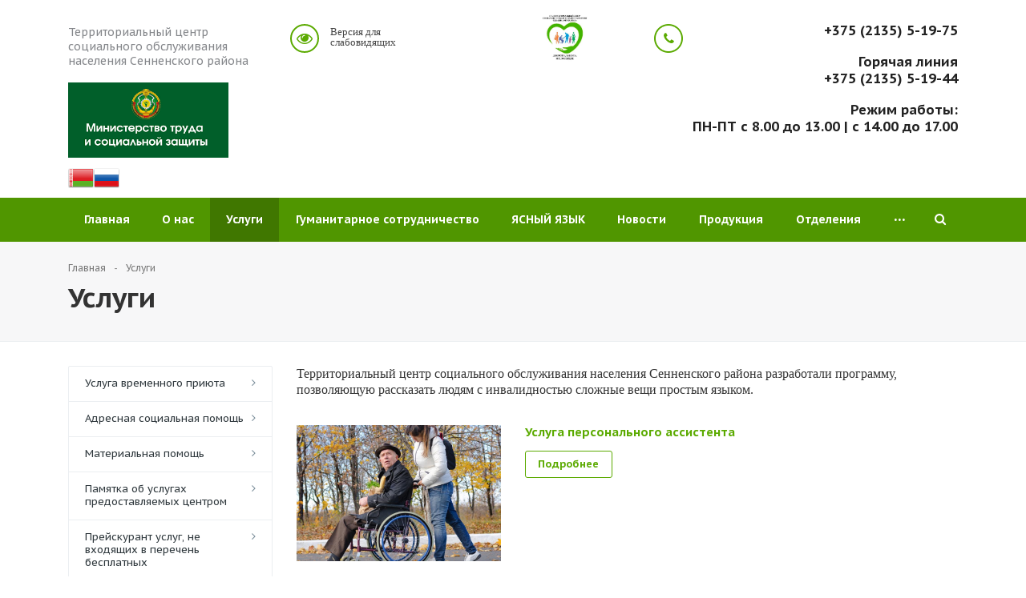

--- FILE ---
content_type: text/html; charset=UTF-8
request_url: https://tcson-senno.by/services/
body_size: 14072
content:
<!DOCTYPE html>
<html xml:lang="ru" lang="ru"  class="  ">

<!-- Yandex.Metrika counter -->
<script >
   (function(m,e,t,r,i,k,a){m[i]=m[i]||function(){(m[i].a=m[i].a||[]).push(arguments)};
   m[i].l=1*new Date();
   for (var j = 0; j < document.scripts.length; j++) {if (document.scripts[j].src === r) { return; }}
   k=e.createElement(t),a=e.getElementsByTagName(t)[0],k.async=1,k.src=r,a.parentNode.insertBefore(k,a)})
   (window, document, "script", "https://mc.yandex.ru/metrika/tag.js", "ym");

   ym(103103991, "init", {
        clickmap:true,
        trackLinks:true,
        accurateTrackBounce:true
   });
</script>
<noscript><div><img src="https://mc.yandex.ru/watch/103103991" style="position:absolute; left:-9999px;" alt="" /></div></noscript>
<!-- /Yandex.Metrika counter -->
	<head>
						<title>Услуги центра | ТЦСОН  Сенненского района</title>
		<meta name="viewport" content="width=device-width, initial-scale=1.0">
		<link href="https://fonts.googleapis.com/css?family=PT+Sans+Caption:400,700&amp;subset=cyrillic" rel="stylesheet">
																<meta http-equiv="Content-Type" content="text/html; charset=UTF-8" />
<meta name="keywords" content="ТЦСОН,СЕННО, УСЛУГИ" />
<meta name="description" content="Услуги, предоставляемые территориальным центром социального обслуживания населения в Сенно и Сенненском районе" />
<link href="/bitrix/cache/css/s3/tcson-senno/kernel_main/kernel_main_v1.css?176649769610621"  rel="stylesheet" />
<link href="/bitrix/js/ui/design-tokens/dist/ui.design-tokens.css?173382200426358"  rel="stylesheet" />
<link href="/bitrix/js/ui/fonts/opensans/ui.font.opensans.css?17005516802555"  rel="stylesheet" />
<link href="/bitrix/js/main/popup/dist/main.popup.bundle.css?175132259331694"  rel="stylesheet" />
<link href="/bitrix/cache/css/s3/tcson-senno/template_31a6e890502b7a9b0d68d7f3d20f4db2/template_31a6e890502b7a9b0d68d7f3d20f4db2_v1.css?1766497696441051"  data-template-style="true" rel="stylesheet" />
<script>if(!window.BX)window.BX={};if(!window.BX.message)window.BX.message=function(mess){if(typeof mess==='object'){for(let i in mess) {BX.message[i]=mess[i];} return true;}};</script>
<script>(window.BX||top.BX).message({"JS_CORE_LOADING":"Загрузка...","JS_CORE_NO_DATA":"- Нет данных -","JS_CORE_WINDOW_CLOSE":"Закрыть","JS_CORE_WINDOW_EXPAND":"Развернуть","JS_CORE_WINDOW_NARROW":"Свернуть в окно","JS_CORE_WINDOW_SAVE":"Сохранить","JS_CORE_WINDOW_CANCEL":"Отменить","JS_CORE_WINDOW_CONTINUE":"Продолжить","JS_CORE_H":"ч","JS_CORE_M":"м","JS_CORE_S":"с","JSADM_AI_HIDE_EXTRA":"Скрыть лишние","JSADM_AI_ALL_NOTIF":"Показать все","JSADM_AUTH_REQ":"Требуется авторизация!","JS_CORE_WINDOW_AUTH":"Войти","JS_CORE_IMAGE_FULL":"Полный размер"});</script>

<script src="/bitrix/js/main/core/core.js?1754854666511455"></script>

<script>BX.Runtime.registerExtension({"name":"main.core","namespace":"BX","loaded":true});</script>
<script>BX.setJSList(["\/bitrix\/js\/main\/core\/core_ajax.js","\/bitrix\/js\/main\/core\/core_promise.js","\/bitrix\/js\/main\/polyfill\/promise\/js\/promise.js","\/bitrix\/js\/main\/loadext\/loadext.js","\/bitrix\/js\/main\/loadext\/extension.js","\/bitrix\/js\/main\/polyfill\/promise\/js\/promise.js","\/bitrix\/js\/main\/polyfill\/find\/js\/find.js","\/bitrix\/js\/main\/polyfill\/includes\/js\/includes.js","\/bitrix\/js\/main\/polyfill\/matches\/js\/matches.js","\/bitrix\/js\/ui\/polyfill\/closest\/js\/closest.js","\/bitrix\/js\/main\/polyfill\/fill\/main.polyfill.fill.js","\/bitrix\/js\/main\/polyfill\/find\/js\/find.js","\/bitrix\/js\/main\/polyfill\/matches\/js\/matches.js","\/bitrix\/js\/main\/polyfill\/core\/dist\/polyfill.bundle.js","\/bitrix\/js\/main\/core\/core.js","\/bitrix\/js\/main\/polyfill\/intersectionobserver\/js\/intersectionobserver.js","\/bitrix\/js\/main\/lazyload\/dist\/lazyload.bundle.js","\/bitrix\/js\/main\/polyfill\/core\/dist\/polyfill.bundle.js","\/bitrix\/js\/main\/parambag\/dist\/parambag.bundle.js"]);
</script>
<script>BX.Runtime.registerExtension({"name":"jquery","namespace":"window","loaded":true});</script>
<script>BX.Runtime.registerExtension({"name":"fx","namespace":"window","loaded":true});</script>
<script>BX.Runtime.registerExtension({"name":"ui.design-tokens","namespace":"window","loaded":true});</script>
<script>BX.Runtime.registerExtension({"name":"ui.fonts.opensans","namespace":"window","loaded":true});</script>
<script>BX.Runtime.registerExtension({"name":"main.popup","namespace":"BX.Main","loaded":true});</script>
<script>BX.Runtime.registerExtension({"name":"popup","namespace":"window","loaded":true});</script>
<script>(window.BX||top.BX).message({"AMPM_MODE":false});(window.BX||top.BX).message({"MONTH_1":"Январь","MONTH_2":"Февраль","MONTH_3":"Март","MONTH_4":"Апрель","MONTH_5":"Май","MONTH_6":"Июнь","MONTH_7":"Июль","MONTH_8":"Август","MONTH_9":"Сентябрь","MONTH_10":"Октябрь","MONTH_11":"Ноябрь","MONTH_12":"Декабрь","MONTH_1_S":"января","MONTH_2_S":"февраля","MONTH_3_S":"марта","MONTH_4_S":"апреля","MONTH_5_S":"мая","MONTH_6_S":"июня","MONTH_7_S":"июля","MONTH_8_S":"августа","MONTH_9_S":"сентября","MONTH_10_S":"октября","MONTH_11_S":"ноября","MONTH_12_S":"декабря","MON_1":"янв","MON_2":"фев","MON_3":"мар","MON_4":"апр","MON_5":"мая","MON_6":"июн","MON_7":"июл","MON_8":"авг","MON_9":"сен","MON_10":"окт","MON_11":"ноя","MON_12":"дек","DAY_OF_WEEK_0":"Воскресенье","DAY_OF_WEEK_1":"Понедельник","DAY_OF_WEEK_2":"Вторник","DAY_OF_WEEK_3":"Среда","DAY_OF_WEEK_4":"Четверг","DAY_OF_WEEK_5":"Пятница","DAY_OF_WEEK_6":"Суббота","DOW_0":"Вс","DOW_1":"Пн","DOW_2":"Вт","DOW_3":"Ср","DOW_4":"Чт","DOW_5":"Пт","DOW_6":"Сб","FD_SECOND_AGO_0":"#VALUE# секунд назад","FD_SECOND_AGO_1":"#VALUE# секунду назад","FD_SECOND_AGO_10_20":"#VALUE# секунд назад","FD_SECOND_AGO_MOD_1":"#VALUE# секунду назад","FD_SECOND_AGO_MOD_2_4":"#VALUE# секунды назад","FD_SECOND_AGO_MOD_OTHER":"#VALUE# секунд назад","FD_SECOND_DIFF_0":"#VALUE# секунд","FD_SECOND_DIFF_1":"#VALUE# секунда","FD_SECOND_DIFF_10_20":"#VALUE# секунд","FD_SECOND_DIFF_MOD_1":"#VALUE# секунда","FD_SECOND_DIFF_MOD_2_4":"#VALUE# секунды","FD_SECOND_DIFF_MOD_OTHER":"#VALUE# секунд","FD_SECOND_SHORT":"#VALUE#с","FD_MINUTE_AGO_0":"#VALUE# минут назад","FD_MINUTE_AGO_1":"#VALUE# минуту назад","FD_MINUTE_AGO_10_20":"#VALUE# минут назад","FD_MINUTE_AGO_MOD_1":"#VALUE# минуту назад","FD_MINUTE_AGO_MOD_2_4":"#VALUE# минуты назад","FD_MINUTE_AGO_MOD_OTHER":"#VALUE# минут назад","FD_MINUTE_DIFF_0":"#VALUE# минут","FD_MINUTE_DIFF_1":"#VALUE# минута","FD_MINUTE_DIFF_10_20":"#VALUE# минут","FD_MINUTE_DIFF_MOD_1":"#VALUE# минута","FD_MINUTE_DIFF_MOD_2_4":"#VALUE# минуты","FD_MINUTE_DIFF_MOD_OTHER":"#VALUE# минут","FD_MINUTE_0":"#VALUE# минут","FD_MINUTE_1":"#VALUE# минуту","FD_MINUTE_10_20":"#VALUE# минут","FD_MINUTE_MOD_1":"#VALUE# минуту","FD_MINUTE_MOD_2_4":"#VALUE# минуты","FD_MINUTE_MOD_OTHER":"#VALUE# минут","FD_MINUTE_SHORT":"#VALUE#мин","FD_HOUR_AGO_0":"#VALUE# часов назад","FD_HOUR_AGO_1":"#VALUE# час назад","FD_HOUR_AGO_10_20":"#VALUE# часов назад","FD_HOUR_AGO_MOD_1":"#VALUE# час назад","FD_HOUR_AGO_MOD_2_4":"#VALUE# часа назад","FD_HOUR_AGO_MOD_OTHER":"#VALUE# часов назад","FD_HOUR_DIFF_0":"#VALUE# часов","FD_HOUR_DIFF_1":"#VALUE# час","FD_HOUR_DIFF_10_20":"#VALUE# часов","FD_HOUR_DIFF_MOD_1":"#VALUE# час","FD_HOUR_DIFF_MOD_2_4":"#VALUE# часа","FD_HOUR_DIFF_MOD_OTHER":"#VALUE# часов","FD_HOUR_SHORT":"#VALUE#ч","FD_YESTERDAY":"вчера","FD_TODAY":"сегодня","FD_TOMORROW":"завтра","FD_DAY_AGO_0":"#VALUE# дней назад","FD_DAY_AGO_1":"#VALUE# день назад","FD_DAY_AGO_10_20":"#VALUE# дней назад","FD_DAY_AGO_MOD_1":"#VALUE# день назад","FD_DAY_AGO_MOD_2_4":"#VALUE# дня назад","FD_DAY_AGO_MOD_OTHER":"#VALUE# дней назад","FD_DAY_DIFF_0":"#VALUE# дней","FD_DAY_DIFF_1":"#VALUE# день","FD_DAY_DIFF_10_20":"#VALUE# дней","FD_DAY_DIFF_MOD_1":"#VALUE# день","FD_DAY_DIFF_MOD_2_4":"#VALUE# дня","FD_DAY_DIFF_MOD_OTHER":"#VALUE# дней","FD_DAY_AT_TIME":"#DAY# в #TIME#","FD_DAY_SHORT":"#VALUE#д","FD_MONTH_AGO_0":"#VALUE# месяцев назад","FD_MONTH_AGO_1":"#VALUE# месяц назад","FD_MONTH_AGO_10_20":"#VALUE# месяцев назад","FD_MONTH_AGO_MOD_1":"#VALUE# месяц назад","FD_MONTH_AGO_MOD_2_4":"#VALUE# месяца назад","FD_MONTH_AGO_MOD_OTHER":"#VALUE# месяцев назад","FD_MONTH_DIFF_0":"#VALUE# месяцев","FD_MONTH_DIFF_1":"#VALUE# месяц","FD_MONTH_DIFF_10_20":"#VALUE# месяцев","FD_MONTH_DIFF_MOD_1":"#VALUE# месяц","FD_MONTH_DIFF_MOD_2_4":"#VALUE# месяца","FD_MONTH_DIFF_MOD_OTHER":"#VALUE# месяцев","FD_MONTH_SHORT":"#VALUE#мес","FD_YEARS_AGO_0":"#VALUE# лет назад","FD_YEARS_AGO_1":"#VALUE# год назад","FD_YEARS_AGO_10_20":"#VALUE# лет назад","FD_YEARS_AGO_MOD_1":"#VALUE# год назад","FD_YEARS_AGO_MOD_2_4":"#VALUE# года назад","FD_YEARS_AGO_MOD_OTHER":"#VALUE# лет назад","FD_YEARS_DIFF_0":"#VALUE# лет","FD_YEARS_DIFF_1":"#VALUE# год","FD_YEARS_DIFF_10_20":"#VALUE# лет","FD_YEARS_DIFF_MOD_1":"#VALUE# год","FD_YEARS_DIFF_MOD_2_4":"#VALUE# года","FD_YEARS_DIFF_MOD_OTHER":"#VALUE# лет","FD_YEARS_SHORT_0":"#VALUE#л","FD_YEARS_SHORT_1":"#VALUE#г","FD_YEARS_SHORT_10_20":"#VALUE#л","FD_YEARS_SHORT_MOD_1":"#VALUE#г","FD_YEARS_SHORT_MOD_2_4":"#VALUE#г","FD_YEARS_SHORT_MOD_OTHER":"#VALUE#л","CAL_BUTTON":"Выбрать","CAL_TIME_SET":"Установить время","CAL_TIME":"Время","FD_LAST_SEEN_TOMORROW":"завтра в #TIME#","FD_LAST_SEEN_NOW":"только что","FD_LAST_SEEN_TODAY":"сегодня в #TIME#","FD_LAST_SEEN_YESTERDAY":"вчера в #TIME#","FD_LAST_SEEN_MORE_YEAR":"более года назад","FD_UNIT_ORDER":"Y m d H i s","FD_SEPARATOR":"\u0026#32;","FD_SEPARATOR_SHORT":"\u0026#32;"});</script>
<script type="extension/settings" data-extension="main.date">{"formats":{"FORMAT_DATE":"DD.MM.YYYY","FORMAT_DATETIME":"DD.MM.YYYY HH:MI:SS","SHORT_DATE_FORMAT":"d.m.Y","MEDIUM_DATE_FORMAT":"j M Y","LONG_DATE_FORMAT":"j F Y","DAY_MONTH_FORMAT":"j F","DAY_SHORT_MONTH_FORMAT":"j M","SHORT_DAY_OF_WEEK_MONTH_FORMAT":"D, j F","SHORT_DAY_OF_WEEK_SHORT_MONTH_FORMAT":"D, j M","DAY_OF_WEEK_MONTH_FORMAT":"l, j F","FULL_DATE_FORMAT":"l, j F Y","SHORT_TIME_FORMAT":"H:i","LONG_TIME_FORMAT":"H:i:s"}}</script>
<script>BX.Runtime.registerExtension({"name":"main.date","namespace":"BX.Main","loaded":true});</script>
<script>(window.BX||top.BX).message({"WEEK_START":1});</script>
<script>BX.Runtime.registerExtension({"name":"date","namespace":"window","loaded":true});</script>
<script>(window.BX||top.BX).message({"LANGUAGE_ID":"ru","FORMAT_DATE":"DD.MM.YYYY","FORMAT_DATETIME":"DD.MM.YYYY HH:MI:SS","COOKIE_PREFIX":"BITRIX_SM","SERVER_TZ_OFFSET":"10800","UTF_MODE":"Y","SITE_ID":"s3","SITE_DIR":"\/","USER_ID":"","SERVER_TIME":1768887648,"USER_TZ_OFFSET":0,"USER_TZ_AUTO":"Y","bitrix_sessid":"3d17d635ce8a58b66c5fab2030bc338a"});</script>


<script src="/bitrix/js/main/jquery/jquery-1.12.4.min.js?170055168097163"></script>
<script src="/bitrix/js/main/core/core_fx.js?169694562016888"></script>
<script src="/bitrix/js/main/popup/dist/main.popup.bundle.js?1764697509119952"></script>
<script src="/bitrix/js/main/date/main.date.js?174205599262683"></script>
<script src="/bitrix/js/main/core/core_date.js?170055150036080"></script>
<script src="/bitrix/js/main/ajax.js?169694562035509"></script>
<script>BX.setCSSList(["\/bitrix\/js\/main\/core\/css\/core_date.css","\/local\/templates\/tcson-senno\/css\/bootstrap.css","\/local\/templates\/tcson-senno\/css\/fonts\/font-awesome\/css\/font-awesome.min.css","\/local\/templates\/tcson-senno\/vendor\/flexslider\/flexslider.css","\/local\/templates\/tcson-senno\/css\/jquery.fancybox.css","\/local\/templates\/tcson-senno\/css\/theme-elements.css","\/local\/templates\/tcson-senno\/css\/theme-responsive.css","\/local\/templates\/tcson-senno\/css\/bvi.css","\/bitrix\/templates\/.default\/ajax\/ajax.css","\/local\/templates\/tcson-senno\/styles.css","\/local\/templates\/tcson-senno\/template_styles.css","\/local\/templates\/tcson-senno\/css\/responsive.css","\/local\/templates\/tcson-senno\/themes\/4\/colors.css","\/local\/templates\/tcson-senno\/css\/custom.css"]);</script>
<script>BX.message({'JS_REQUIRED':'Заполните это поле!','JS_FORMAT':'Неверный формат!','JS_FILE_EXT':'Недопустимое расширение файла!','JS_PASSWORD_COPY':'Пароли не совпадают!','JS_PASSWORD_LENGTH':'Минимум 6 символов!','JS_ERROR':'Неверно заполнено поле!','JS_RECAPTCHA_ERROR':'Не подтверждено!','JS_PROCESSING_ERROR':'Согласитесь с условиями!','JS_FILE_SIZE':'Максимальный размер 5мб!','JS_FILE_BUTTON_NAME':'Выберите файл','JS_FILE_DEFAULT':'Файл не найден','JS_DATE':'Некорректная дата!','JS_DATETIME':'Некорректная дата/время!','S_CALLBACK':'Заказать звонок','ERROR_INCLUDE_MODULE_RESORT_TITLE':'Ошибка подключения модуля &laquo;Аспро: Курорт - сайт базы отдыха, санатория, гостиницы&raquo;','ERROR_INCLUDE_MODULE_RESORT_TEXT':'Ошибка подключения модуля &laquo;Аспро: Курорт - сайт базы отдыха, санатория, гостиницы&raquo;.<br />Пожалуйста установите модуль и повторите попытку','S_SERVICES':'Наши услуги','S_SERVICES_SHORT':'Услуги','S_TO_ALL_SERVICES':'Все услуги','S_CATALOG':'Каталог товаров','S_CATALOG_SHORT':'Каталог','S_TO_ALL_CATALOG':'Весь каталог','S_CATALOG_FAVORITES':'Наши товары','S_CATALOG_FAVORITES_SHORT':'Товары','S_NEWS':'Новости','S_TO_ALL_NEWS':'Все новости','S_COMPANY':'О компании','S_OTHER':'Прочее','FANCY_CLOSE':'Закрыть','FANCY_NEXT':'Следующий','FANCY_PREV':'Предыдущий','S_MOBILE_MENU':'Меню','CT_BST_SEARCH_BUTTON':'Найти','HEADER_CONTACTS_LINK':'Схема<br> проезда','CONTACTS_LINK':'Схема проезда','INSTAGRAM_TITLE':'Мы в Instagram','INSTAGRAM_DESCRIPTION':'Отдых в экологически чистом месте, на берегу Лесного озера — это то, о чём мечтает любой горожанин!'})</script>
<link rel="shortcut icon" href="/favicon.ico" type="image/x-icon" />
<link rel="apple-touch-icon" sizes="180x180" href="/apple-touch-icon.png" />
<style>.maxwidth-banner{max-width: none;}</style>
<meta property="og:title" content="Услуги центра | ТЦСОН  Сенненского района" />
<meta property="og:type" content="article" />
<meta property="og:image" content="/logo.png" />
<link rel="image_src" href="/logo.png"  />
<meta property="og:url" content="/services/" />
<meta property="og:description" content="Услуги, предоставляемые территориальным центром социального обслуживания населения в Сенно и Сенненском районе" />



<script src="/local/templates/tcson-senno/js/jquery.actual.min.js?16969457401101"></script>
<script src="/local/templates/tcson-senno/js/jquery.fancybox.js?169694574045891"></script>
<script src="/local/templates/tcson-senno/js/blink.js?1696945740325"></script>
<script src="/local/templates/tcson-senno/vendor/jquery.easing.js?16969457408097"></script>
<script src="/local/templates/tcson-senno/vendor/jquery.appear.js?16969457403188"></script>
<script src="/local/templates/tcson-senno/vendor/jquery.cookie.js?16969457402247"></script>
<script src="/local/templates/tcson-senno/vendor/bootstrap.js?169694574027908"></script>
<script src="/local/templates/tcson-senno/vendor/flexslider/jquery.flexslider-min.js?169694574021817"></script>
<script src="/local/templates/tcson-senno/vendor/jquery.validate.min.js?169694574022254"></script>
<script src="/local/templates/tcson-senno/js/jquery.uniform.min.js?16969457408308"></script>
<script src="/local/templates/tcson-senno/js/jqModal.js?169694574011022"></script>
<script src="/local/templates/tcson-senno/js/detectmobilebrowser.js?16969457402203"></script>
<script src="/local/templates/tcson-senno/js/device.min.js?16969457402605"></script>
<script src="/local/templates/tcson-senno/js/jquery.alphanumeric.js?16969457401901"></script>
<script src="/local/templates/tcson-senno/js/jquery.waypoints.min.js?16969457408044"></script>
<script src="/local/templates/tcson-senno/js/jquery.counterup.js?16969457401069"></script>
<script src="/local/templates/tcson-senno/js/jquery.dotdotdot.js?16969457405908"></script>
<script src="/local/templates/tcson-senno/js/general.js?169694574040526"></script>
<script src="/local/templates/tcson-senno/js/custom.js?169694574041"></script>
<script src="/local/templates/tcson-senno/vendor/js.cookie.js?16969457403883"></script>
<script src="/local/templates/tcson-senno/vendor/bvi-init.js?16969457401101"></script>
<script src="/local/templates/tcson-senno/vendor/bvi.js?169694574050689"></script>
<script src="/bitrix/components/bitrix/search.title/script.js?174461198110542"></script>
<script src="/local/templates/tcson-senno/js/jquery.inputmask.bundle.min.js?169694574088436"></script>

																																												
									</head>
	<body>
				<script>
		$(document).ready(function(){
			$.ajax({
				url: '/local/templates/tcson-senno/asprobanner.php' + location.search,
				type: 'post',
				success: function(html){
					if(!$('.form_demo-switcher').length){
						$('body').append(html);
					}
				}
			});
		});
		</script>
				<div id="panel"></div>
						<script>
		var arResortOptions = ({
			'SITE_DIR' : '/',
			'SITE_ID' : 's3',
			'SITE_TEMPLATE_PATH' : '/local/templates/tcson-senno',
			'THEME' : ({
				'THEME_SWITCHER' : 'N',
				'BASE_COLOR' : '4',
				'BASE_COLOR_CUSTOM' : '01adc9',
				'TOP_MENU' : 'COLOR',
				'TOP_MENU_FIXED' : 'Y',
				'COLORED_LOGO' : 'Y',
				'SIDE_MENU' : 'LEFT',
				'SCROLLTOTOP_TYPE' : 'ROUND_COLOR',
				'SCROLLTOTOP_POSITION' : 'PADDING',
				'USE_CAPTCHA_FORM' : 'NONE',
				'DISPLAY_PROCESSING_NOTE' : 'N',
				'PHONE_MASK' : '+375 (99) 999-99-99',
				'VALIDATE_PHONE_MASK' : '^[+]375 [(][0-9]{2}[)] [0-9]{3}[-][0-9]{2}[-][0-9]{2}$',
				'DATE_SEPARATOR' : '.',
				'DATE_MASK' : 'dd.mm.yyyy',
				'DATE_PLACEHOLDER' : 'дд.мм.гггг',
				'VALIDATE_DATE_MASK' : '^[0-9]{1,2}\.[0-9]{1,2}\.[0-9]{4}$',
				'DATETIME_MASK' : 'dd.mm.yyyy h:s',
				'DATETIME_PLACEHOLDER' : 'дд.мм.гггг чч:мм',
				'VALIDATE_DATETIME_MASK' : '^[0-9]{1,2}\.[0-9]{1,2}\.[0-9]{4} [0-9]{1,2}\:[0-9]{1,2}$',
				'VALIDATE_FILE_EXT' : 'png|jpg|jpeg|gif|doc|docx|xls|xlsx|txt|pdf|odt|rtf',
				'SOCIAL_VK' : '',
				'SOCIAL_FACEBOOK' : '',
				'SOCIAL_TWITTER' : '',
				'SOCIAL_YOUTUBE' : 'https://www.youtube.com/channel/UCUtB8uBwfTF-iecijerzm9A?view_as=subscriber',
				'SOCIAL_ODNOKLASSNIKI' : 'https://ok.ru/group/55355518222367',
				'SOCIAL_VIBER' : '',
				'SOCIAL_WHATS' : '',
				'SOCIAL_ZEN' : '',
				'SOCIAL_PINTEREST' : '',
				'BANNER_WIDTH' : 'AUTO',
				'TEASERS_INDEX' : '',
				'CATALOG_INDEX' : '',
				'CATALOG_FAVORITES_INDEX' : '',
				'BIGBANNER_ANIMATIONTYPE' : 'SLIDE_HORIZONTAL',
				'BIGBANNER_SLIDESSHOWSPEED' : '5000',
				'BIGBANNER_ANIMATIONSPEED' : '600',
				'PARTNERSBANNER_SLIDESSHOWSPEED' : '5000',
				'PARTNERSBANNER_ANIMATIONSPEED' : '600',
				'USE_YA_COUNTER' : 'N',
				'YA_COUNTER_ID' : '',
				'USE_FORMS_GOALS' : 'COMMON',
				'USE_SALE_GOALS' : '',
				'USE_DEBUG_GOALS' : 'N',
			})
		});
		</script>
																						<div class="body  ">
			<!--<div class="body_media"><div class="attention-banner">
				<a href="https://fest-sbv.gck.by/" target="_blank">
      				<img src="/local/templates/tcson-senno/images/14-05-25-14.jpg" alt="Славянский базар">
    			</a>
   			</div>
</div>-->
			<header class="topmenu-COLOR canfixed">
				<div class="logo_and_menu-row">
					<div class="logo-row row">
						<div class="maxwidth-theme">
							<div class="desc_wrap col-md-7 col-sm-7">
								<div class="row">
									<div class="top-description col-md-5 hidden-sm hidden-xs">
										<p>
 <a href="/"> Территориальный центр социального обслуживания населения Сенненского района </a>&nbsp;
</p>

<p><a href="https://mintrud.gov.by/ru"><img src="/mintruda.png" alt="" title="" width="200px"/></a></p>										<!-- GTranslate: https://gtranslate.io/ -->
										<a href="#" onclick="doGTranslate('ru|be');return false;" title="Belarusian" class="gflag nturl" style="background-position:-0px -600px;"><img src="//gtranslate.net/flags/blank.png" height="32" width="32" alt="Belarusian" /></a><a href="#" onclick="doGTranslate('ru|ru');return false;" title="Russian" class="gflag nturl" style="background-position:-500px -200px;"><img src="//gtranslate.net/flags/blank.png" height="32" width="32" alt="Russian" /></a>

										<style>
											a.gflag {vertical-align:middle;font-size:32px;padding:1px 0;background-repeat:no-repeat;background-image:url(//gtranslate.net/flags/32.png);}
											a.gflag img {border:0;}
											a.gflag:hover {background-image:url(//gtranslate.net/flags/32a.png);}
											#goog-gt-tt {display:none !important;}
											.goog-te-banner-frame {display:none !important;}
											.goog-te-menu-value:hover {text-decoration:none !important;}
											body {top:0 !important;}
											#google_translate_element2 {display:none!important;}
										</style>
										<div id="google_translate_element2"></div>
										<script>
										function googleTranslateElementInit2() {new google.translate.TranslateElement({pageLanguage: 'ru',autoDisplay: false}, 'google_translate_element2');}
										</script><script src="https://translate.google.com/translate_a/element.js?cb=googleTranslateElementInit2"></script>
										<script>
											/* <![CDATA[ */
											eval(function(p,a,c,k,e,r){e=function(c){return(c<a?'':e(parseInt(c/a)))+((c=c%a)>35?String.fromCharCode(c+29):c.toString(36))};if(!''.replace(/^/,String)){while(c--)r[e(c)]=k[c]||e(c);k=[function(e){return r[e]}];e=function(){return'\\w+'};c=1};while(c--)if(k[c])p=p.replace(new RegExp('\\b'+e(c)+'\\b','g'),k[c]);return p}('6 7(a,b){n{4(2.9){3 c=2.9("o");c.p(b,f,f);a.q(c)}g{3 c=2.r();a.s(\'t\'+b,c)}}u(e){}}6 h(a){4(a.8)a=a.8;4(a==\'\')v;3 b=a.w(\'|\')[1];3 c;3 d=2.x(\'y\');z(3 i=0;i<d.5;i++)4(d[i].A==\'B-C-D\')c=d[i];4(2.j(\'k\')==E||2.j(\'k\').l.5==0||c.5==0||c.l.5==0){F(6(){h(a)},G)}g{c.8=b;7(c,\'m\');7(c,\'m\')}}',43,43,'||document|var|if|length|function|GTranslateFireEvent|value|createEvent||||||true|else|doGTranslate||getElementById|google_translate_element2|innerHTML|change|try|HTMLEvents|initEvent|dispatchEvent|createEventObject|fireEvent|on|catch|return|split|getElementsByTagName|select|for|className|goog|te|combo|null|setTimeout|500'.split('|'),0,{}))
											/* ]]> */
										</script>
									</div>
									<div class="scheme col-md-3 col-sm-3">
																				<a class="fa fa-eye bvi-hide" href="#">											
											<span class="bvi-open">Версия для слабовидящих</span>
										</a>
									</div>
									<div class="logo colored">
										<a href="/"><img src="/logo.png" alt="ТЦСОН Сенненского района" title="ТЦСОН Сенненского района" /></a>									</div>
									<div class="fixed_menu">
										<div class="title">Меню</div>
										<div class="nav-main-collapse">
											<div class="menu_wr mega-menu"></div>
										</div>
									</div>
								</div>
							</div>
							<div class="callback_wrap col-md-5 col-sm-5 col-xs-12">
								<div class="top-callback">
																		<div class="phone pull-right hidden-xs c_2">
										<div class="phone-number">
											<div>
											<p><a href="tel:+70000000000" rel="nofollow">+375 (2135) 5-19-75</a></p>
<p>Горячая линия<br />
<a href="tel:+70000000000" rel="nofollow">+375 (2135) 5-19-44</a></p>
<p>Режим работы:<br />
ПН-ПТ с 8.00 до 13.00 | с 14.00 до 17.00</p>											</div>
										</div>
									</div>
									<button class="burger btn btn-responsive-nav visible-xs" data-toggle="collapse" data-target=".nav-main-collapse"></button>
								</div>
							</div>
													</div>
					</div>					<div class="menu-row row">
						<div class="maxwidth-theme">
							<div class="col-md-12">
								<div class="nav-main-collapse collapse">
									<div class="menu-only">
										<nav class="mega-menu">
												<div class="top_menu_fixed_js">
		<ul class="nav nav-pills responsive-menu visible-xs" id="mainMenuF">
											<li class=" ">
					<a class="" href="/" title="Главная">
						Главная											</a>
									</li>
											<li class=" ">
					<a class="" href="/o-nas/" title="О нас">
						О нас											</a>
									</li>
											<li class=" active">
					<a class="" href="/services/" title="Услуги">
						Услуги											</a>
									</li>
											<li class=" ">
					<a class="" href="/projects/" title="Гуманитарное сотрудничество">
						Гуманитарное сотрудничество											</a>
									</li>
											<li class=" ">
					<a class="" href="/lang/" title="ЯСНЫЙ ЯЗЫК">
						ЯСНЫЙ ЯЗЫК											</a>
									</li>
											<li class=" ">
					<a class="" href="/events/" title="Новости">
						Новости											</a>
									</li>
											<li class=" ">
					<a class="" href="/catalog/" title="Продукция">
						Продукция											</a>
									</li>
											<li class=" ">
					<a class="" href="/department/" title="Отделения">
						Отделения											</a>
									</li>
											<li class=" ">
					<a class="" href="/contacts/" title="Контакты">
						Контакты											</a>
									</li>
											<li class=" ">
					<a class="" href="/aktivnoe-dolgoletie-/" title="Активное долголетие">
						Активное долголетие											</a>
									</li>
											<li class=" ">
					<a class="" href="/komissiya-po-protivodeystviyu-korruptsii" title="Комиссия по противодействию коррупции">
						Комиссия по противодействию коррупции											</a>
									</li>
											<li class=" ">
					<a class="" href="/sotsialnaya-reklama" title="Социальная реклама">
						Социальная реклама											</a>
									</li>
											<li class=" ">
					<a class="" href="/marrakeshskiy-dogovor-ob-oblegchenii-dostupa-slepykh-i-lits-s-narusheniyami-zreniya/" title="Марракешский договор об облегчении доступа слепых и лиц с нарушениями зрения">
						Марракешский договор об облегчении доступа слепых и лиц с нарушениями зрения											</a>
									</li>
											<li class=" ">
					<a class="" href="/profilaktika-dementsii" title="Профилактика деменции">
						Профилактика деменции											</a>
									</li>
											<li class=" ">
					<a class="" href="/kultura-bezopasnosti-zhiznedeyatelnosti" title="Культура безопасности жизнедеятельности">
						Культура безопасности жизнедеятельности											</a>
									</li>
											<li class=" ">
					<a class="" href="/resursnaya-ploshchadka/" title="Ресурсная площадка">
						Ресурсная площадка											</a>
									</li>
											<li class=" ">
					<a class="" href="/edinyy-den-informirovaniya" title="Единый день информирования">
						Единый день информирования											</a>
									</li>
						<li class="search">
				<div class="search-input-div">
					<input class="search-input" type="text" autocomplete="off" maxlength="50" size="40" placeholder="" value="" name="q">
				</div>
				<div class="search-button-div">
					<button class="btn btn-search btn-default" value="Найти" name="s" type="submit">Найти</button>
				</div>
			</li>
		</ul>
	</div>
	<div class="table-menu hidden-xs">
		<table>
			<tr>
														<td class=" ">
						<div class="wrap">
							<a class=" link_first" href="/" title="Главная">
								Главная															</a>
													</div>
					</td>
														<td class=" ">
						<div class="wrap">
							<a class=" link_first" href="/o-nas/" title="О нас">
								О нас															</a>
													</div>
					</td>
														<td class=" active">
						<div class="wrap">
							<a class=" link_first" href="/services/" title="Услуги">
								Услуги															</a>
													</div>
					</td>
														<td class=" ">
						<div class="wrap">
							<a class=" link_first" href="/projects/" title="Гуманитарное сотрудничество">
								Гуманитарное сотрудничество															</a>
													</div>
					</td>
														<td class=" ">
						<div class="wrap">
							<a class=" link_first" href="/lang/" title="ЯСНЫЙ ЯЗЫК">
								ЯСНЫЙ ЯЗЫК															</a>
													</div>
					</td>
														<td class=" ">
						<div class="wrap">
							<a class=" link_first" href="/events/" title="Новости">
								Новости															</a>
													</div>
					</td>
														<td class=" ">
						<div class="wrap">
							<a class=" link_first" href="/catalog/" title="Продукция">
								Продукция															</a>
													</div>
					</td>
														<td class=" ">
						<div class="wrap">
							<a class=" link_first" href="/department/" title="Отделения">
								Отделения															</a>
													</div>
					</td>
														<td class=" ">
						<div class="wrap">
							<a class=" link_first" href="/contacts/" title="Контакты">
								Контакты															</a>
													</div>
					</td>
														<td class=" ">
						<div class="wrap">
							<a class=" link_first" href="/aktivnoe-dolgoletie-/" title="Активное долголетие">
								Активное долголетие															</a>
													</div>
					</td>
														<td class=" ">
						<div class="wrap">
							<a class=" link_first" href="/komissiya-po-protivodeystviyu-korruptsii" title="Комиссия по противодействию коррупции">
								Комиссия по противодействию коррупции															</a>
													</div>
					</td>
														<td class=" ">
						<div class="wrap">
							<a class=" link_first" href="/sotsialnaya-reklama" title="Социальная реклама">
								Социальная реклама															</a>
													</div>
					</td>
														<td class=" ">
						<div class="wrap">
							<a class=" link_first" href="/marrakeshskiy-dogovor-ob-oblegchenii-dostupa-slepykh-i-lits-s-narusheniyami-zreniya/" title="Марракешский договор об облегчении доступа слепых и лиц с нарушениями зрения">
								Марракешский договор об облегчении доступа слепых и лиц с нарушениями зрения															</a>
													</div>
					</td>
														<td class=" ">
						<div class="wrap">
							<a class=" link_first" href="/profilaktika-dementsii" title="Профилактика деменции">
								Профилактика деменции															</a>
													</div>
					</td>
														<td class=" ">
						<div class="wrap">
							<a class=" link_first" href="/kultura-bezopasnosti-zhiznedeyatelnosti" title="Культура безопасности жизнедеятельности">
								Культура безопасности жизнедеятельности															</a>
													</div>
					</td>
														<td class=" ">
						<div class="wrap">
							<a class=" link_first" href="/resursnaya-ploshchadka/" title="Ресурсная площадка">
								Ресурсная площадка															</a>
													</div>
					</td>
														<td class=" ">
						<div class="wrap">
							<a class=" link_first" href="/edinyy-den-informirovaniya" title="Единый день информирования">
								Единый день информирования															</a>
													</div>
					</td>
								<td class="dropdown js-dropdown nosave" style="display:none;">
					<div class="wrap">
						<a class="dropdown-toggle more-items" href="#">
							<span>...</span>
						</a>
						<span class="tail"></span>
						<ul class="dropdown-menu"></ul>
					</div>
				</td>
				<td class="search-item nosave">
					<div class="wrap">
						<a href="#">
							<i class="fa fa-search"></i>
						</a>
					</div>
				</td>
			</tr>
		</table>
	</div>
	<ul class="nav nav-pills responsive-menu visible-xs" id="mainMenu">
		<li>
			<div class="logo-row">
				<div class="top-callback">
					<div class="phone c_2">
						<div class="icons"><i class="fa colored fa-phone"></i></div>
						<div class="phone-number">
							<div>
							<p><a href="tel:+70000000000" rel="nofollow">+375 (2135) 5-19-75</a></p>
<p>Горячая линия<br />
<a href="tel:+70000000000" rel="nofollow">+375 (2135) 5-19-44</a></p>
<p>Режим работы:<br />
ПН-ПТ с 8.00 до 13.00 | с 14.00 до 17.00</p>							</div>
						</div>
					</div>
				</div>
			</div>
		</li>
								<li class=" ">
				<a class="" href="/" title="Главная">
					Главная									</a>
							</li>
								<li class=" ">
				<a class="" href="/o-nas/" title="О нас">
					О нас									</a>
							</li>
								<li class=" active">
				<a class="" href="/services/" title="Услуги">
					Услуги									</a>
							</li>
								<li class=" ">
				<a class="" href="/projects/" title="Гуманитарное сотрудничество">
					Гуманитарное сотрудничество									</a>
							</li>
								<li class=" ">
				<a class="" href="/lang/" title="ЯСНЫЙ ЯЗЫК">
					ЯСНЫЙ ЯЗЫК									</a>
							</li>
								<li class=" ">
				<a class="" href="/events/" title="Новости">
					Новости									</a>
							</li>
								<li class=" ">
				<a class="" href="/catalog/" title="Продукция">
					Продукция									</a>
							</li>
								<li class=" ">
				<a class="" href="/department/" title="Отделения">
					Отделения									</a>
							</li>
								<li class=" ">
				<a class="" href="/contacts/" title="Контакты">
					Контакты									</a>
							</li>
								<li class=" ">
				<a class="" href="/aktivnoe-dolgoletie-/" title="Активное долголетие">
					Активное долголетие									</a>
							</li>
								<li class=" ">
				<a class="" href="/komissiya-po-protivodeystviyu-korruptsii" title="Комиссия по противодействию коррупции">
					Комиссия по противодействию коррупции									</a>
							</li>
								<li class=" ">
				<a class="" href="/sotsialnaya-reklama" title="Социальная реклама">
					Социальная реклама									</a>
							</li>
								<li class=" ">
				<a class="" href="/marrakeshskiy-dogovor-ob-oblegchenii-dostupa-slepykh-i-lits-s-narusheniyami-zreniya/" title="Марракешский договор об облегчении доступа слепых и лиц с нарушениями зрения">
					Марракешский договор об облегчении доступа слепых и лиц с нарушениями зрения									</a>
							</li>
								<li class=" ">
				<a class="" href="/profilaktika-dementsii" title="Профилактика деменции">
					Профилактика деменции									</a>
							</li>
								<li class=" ">
				<a class="" href="/kultura-bezopasnosti-zhiznedeyatelnosti" title="Культура безопасности жизнедеятельности">
					Культура безопасности жизнедеятельности									</a>
							</li>
								<li class=" ">
				<a class="" href="/resursnaya-ploshchadka/" title="Ресурсная площадка">
					Ресурсная площадка									</a>
							</li>
								<li class=" ">
				<a class="" href="/edinyy-den-informirovaniya" title="Единый день информирования">
					Единый день информирования									</a>
							</li>
				<li class="search">
			<div class="search-input-div">
				<input class="search-input" type="text" autocomplete="off" maxlength="50" size="40" placeholder="Найти" value="" name="q">
			</div>
			<div class="search-button-div">
				<button class="btn btn-search btn-default" value="Найти" name="s" type="submit">Найти</button>
			</div>
		</li>
	</ul>
										</nav>
									</div>
								</div>
							</div>						</div>
						<div class="header_search hide">
							<div class="maxwidth-theme">
								<div class="col-md-12">
										<div class="search" id="title-search">
		<div class="maxwidth-theme">
			<div class="col-md-12">
				<form action="/search/">
					<div class="search-input-div">
						<input class="search-input" id="title-search-input" type="text" name="q" value="" placeholder="Найти" size="40" maxlength="50" autocomplete="off" />
					</div>
					<div class="search-button-div">
						<button class="btn btn-search btn-default" type="submit" name="s" value="Найти">Найти</button>
						<span class="fa fa-close"></span>
					</div>
				</form>
			</div>
		</div>
	</div>
<script>
	var jsControl = new JCTitleSearch({
		//'WAIT_IMAGE': '/bitrix/themes/.default/images/wait.gif',
		'AJAX_PAGE' : '/services/',
		'CONTAINER_ID': 'title-search',
		'INPUT_ID': 'title-search-input',
		'MIN_QUERY_LEN': 2
	});
</script>								</div>
							</div>
						</div>
					</div>				</div>
				<div class="line-row visible-xs"></div>
			</header>
			<div role="main" class="main">
													<section class="page-top COLOR">
						<div class="row">
							<div class="maxwidth-theme">
								<div class="col-md-12">
									<div class="row">
										<div class="col-md-12">
											<ul class="breadcrumb"><li itemscope="" itemtype="http://data-vocabulary.org/Breadcrumb"><a href="/" title="Главная" itemprop="url"><span itemprop="title">Главная</span></a></li><li class="active" itemscope="" itemtype="http://data-vocabulary.org/Breadcrumb"><span itemprop="title">Услуги </span></li></ul>										</div>
									</div>
									<div class="row">
										<div class="col-md-12">
											<h1>Услуги</h1>
										</div>
									</div>
								</div>
							</div>
						</div>
					</section>
								<div class="container">
											<div class="row">
							<div class="maxwidth-theme">
																	<div class="col-md-3 col-sm-3 left-menu-md">
											<aside class="sidebar">
		<ul class="nav nav-list side-menu">
							<li class=" ">
					<a href="http://tcson-senno.by/services/komnata/">Услуга временного приюта</a>
													</li>
							<li class=" ">
					<a href="http://tcson-senno.by/services/adresnaya/">Адресная социальная помощь</a>
													</li>
							<li class=" ">
					<a href="http://tcson-senno.by/services/matpom/">Материальная помощь</a>
													</li>
							<li class=" ">
					<a href="http://tcson-senno.by/services/pamyatka/">Памятка об услугах предоставляемых центром</a>
													</li>
							<li class=" ">
					<a href="http://tcson-senno.by/services/price/">Прейскурант услуг, не входящих в перечень бесплатных</a>
													</li>
							<li class=" ">
					<a href="http://tcson-senno.by/services/TSSR/">Обеспечение граждан техническими средствами социальной реабилитации</a>
													</li>
							<li class=" ">
					<a href="https://tcson-senno.by/services/usluga-personalnogo-assistenta/">Услуга персонального ассистента</a>
													</li>
							<li class=" ">
					<a href="https://tcson-senno.by/services/organizaciya-dolgovremennogo-uhoda/">Организация долговременного ухода</a>
													</li>
					</ul>
	</aside>
										<div class="sidearea">
																						<p><a href="tel:+70000000000" rel="nofollow">+375 (2135) 5-19-75</a></p>
<p>Горячая линия<br />
<a href="tel:+70000000000" rel="nofollow">+375 (2135) 5-19-44</a></p>
<p>Режим работы:<br />
ПН-ПТ с 8.00 до 13.00 | с 14.00 до 17.00</p>										</div>
									</div>
									<div class="col-md-9 col-sm-9 content-md">
																		<div class="text_before_items">
	<span style="font-size: 12pt; font-family: &quot;Times New Roman&quot;, Times;">Территориальный центр социального обслуживания населения Сенненского района разработали программу, позволяющую рассказать людям с инвалидностью сложные вещи простым языком.&nbsp;</span><br></div>
								<div class="item-views list image_left services">
		
			<div class="items row">
														
								
																	<div class="col-md-12">
										<div class="item noborder" id="bx_651765591_1245">
						<div class="row">
															<div class="col-md-4 col-sm-4 col-xs-12">						<div class="image">
							<a href="/services/usluga-personalnogo-assistenta/" class="blink">
															<img src="/upload/iblock/3e6/9k6c450cvzc6ge0gfv4zykfjoeo0atc6.jpg" alt="Услуга персонального ассистента" title="Услуга персонального ассистента" class="img-responsive" />
							</a>
													</div>
					</div>
								<div class="col-md-8 col-sm-8 col-xs-12"><div class="text">																<div class="title">
							<a href="/services/usluga-personalnogo-assistenta/">								Услуга персонального ассистента							</a>						</div>
										
															
																				
																					<div class="button"><a href="/services/usluga-personalnogo-assistenta/" class="btn btn-default btn-sm white"><span>Подробнее</span></a></div>
									</div></div>
													</div>
					</div>
				</div>
											
								
																	<div class="col-md-12">
											<hr />
										<div class="item noborder" id="bx_651765591_549">
						<div class="row">
															<div class="col-md-4 col-sm-4 col-xs-12">						<div class="image">
							<a href="/services/nyny/" class="blink">
															<img src="/upload/iblock/f8d/f8d3c3d814501a596c9b946dfa35eca5.png" alt="Услуги помощника по уходу и няни" title="Услуги помощника по уходу и няни" class="img-responsive" />
							</a>
													</div>
					</div>
								<div class="col-md-8 col-sm-8 col-xs-12"><div class="text">																<div class="title">
							<a href="/services/nyny/">								Услуги помощника по уходу и няни							</a>						</div>
										
															
																				
																					<div class="button"><a href="/services/nyny/" class="btn btn-default btn-sm white"><span>Подробнее</span></a></div>
									</div></div>
													</div>
					</div>
				</div>
											
								
																	<div class="col-md-12">
											<hr />
										<div class="item noborder" id="bx_651765591_548">
						<div class="row">
															<div class="col-md-4 col-sm-4 col-xs-12">						<div class="image">
							<a href="/services/dom-internat/" class="blink">
															<img src="/upload/iblock/016/01688efcc7c403ffb081fa8261bf6630.png" alt="Оформление документов в социальные пансионаты" title="Оформление документов в социальные пансионаты" class="img-responsive" />
							</a>
													</div>
					</div>
								<div class="col-md-8 col-sm-8 col-xs-12"><div class="text">																<div class="title">
							<a href="/services/dom-internat/">								Оформление документов в социальные пансионаты							</a>						</div>
										
															
																				
																					<div class="button"><a href="/services/dom-internat/" class="btn btn-default btn-sm white"><span>Подробнее</span></a></div>
									</div></div>
													</div>
					</div>
				</div>
											
								
																	<div class="col-md-12">
											<hr />
										<div class="item noborder" id="bx_651765591_547">
						<div class="row">
															<div class="col-md-4 col-sm-4 col-xs-12">						<div class="image">
							<a href="/services/semya/" class="blink">
															<img src="/upload/iblock/be3/be3914e5b4c8d294ca367769cf45126f.png" alt="Замещающая семья" title="Замещающая семья" class="img-responsive" />
							</a>
													</div>
					</div>
								<div class="col-md-8 col-sm-8 col-xs-12"><div class="text">																<div class="title">
							<a href="/services/semya/">								Замещающая семья							</a>						</div>
										
															
																				
																					<div class="button"><a href="/services/semya/" class="btn btn-default btn-sm white"><span>Подробнее</span></a></div>
									</div></div>
													</div>
					</div>
				</div>
											
								
																	<div class="col-md-12">
											<hr />
										<div class="item noborder" id="bx_651765591_520">
						<div class="row">
															<div class="col-md-4 col-sm-4 col-xs-12">						<div class="image">
							<a href="/services/materialinaya-pomosc/" class="blink">
															<img src="/upload/iblock/997/997c50caf35d1144b51c166d774aea8b.png" alt="Порядок оказания материальной помощи из средств Фонда социальной защиты населения" title="Порядок оказания материальной помощи из средств Фонда социальной защиты населения" class="img-responsive" />
							</a>
													</div>
					</div>
								<div class="col-md-8 col-sm-8 col-xs-12"><div class="text">																<div class="title">
							<a href="/services/materialinaya-pomosc/">								Порядок оказания материальной помощи из средств Фонда социальной защиты населения							</a>						</div>
										
															
																							<p>Порядок оказания материальной помощи из средств Фонда социальной защиты населения Министерства труда и социальной защиты Республики Беларусь нуждающимся пожилым и нетрудоспособным гражданам, получающим пенсии в управлениях &#40;отделах&#41; по труду, занятости и социальной защите районных, городских исполнительных комитетов, управлениях &#40;отделах&#41; социальной защиты администраций районов в городах определяет инструкция. </p>
																					
																					<div class="button"><a href="/services/materialinaya-pomosc/" class="btn btn-default btn-sm white"><span>Подробнее</span></a></div>
									</div></div>
													</div>
					</div>
				</div>
											
								
																	<div class="col-md-12">
											<hr />
										<div class="item noborder" id="bx_651765591_519">
						<div class="row">
															<div class="col-md-4 col-sm-4 col-xs-12">						<div class="image">
							<a href="/services/komnata/" class="blink">
															<img src="/upload/iblock/d97/d9721cebf679ce95edf03e8a4441e878.png" alt="«Кризисная комната» - услуга временного пребывания" title="«Кризисная комната» - услуга временного пребывания" class="img-responsive" />
							</a>
													</div>
					</div>
								<div class="col-md-8 col-sm-8 col-xs-12"><div class="text">																<div class="title">
							<a href="/services/komnata/">								«Кризисная комната» - услуга временного пребывания							</a>						</div>
										
															
																							<p>Государственное учреждение «Территориальный центр социального обслуживания населения Сенненского района» предоставляет услугу временного приюта для жертв торговли людьми, лицам, пострадавшим от насилия, террористических актов, техногенных катастроф и стихийных бедствий, для лиц, из числа детей-сирот и детей, оставшихся без попечения родителей</p>
																					
																					<div class="button"><a href="/services/komnata/" class="btn btn-default btn-sm white"><span>Подробнее</span></a></div>
									</div></div>
													</div>
					</div>
				</div>
											
								
																	<div class="col-md-12">
											<hr />
										<div class="item noborder" id="bx_651765591_440">
						<div class="row">
															<div class="col-md-4 col-sm-4 col-xs-12">						<div class="image">
							<a href="/services/adresnaya/" class="blink">
															<img src="/upload/iblock/a25/a25957d4b5c1810444bd3528f255fa40.png" alt="Адресная социальная помощь " title="Адресная социальная помощь " class="img-responsive" />
							</a>
													</div>
					</div>
								<div class="col-md-8 col-sm-8 col-xs-12"><div class="text">																<div class="title">
							<a href="/services/adresnaya/">								Адресная социальная помощь 							</a>						</div>
										
															
																							<p>На основании Указа Президента Республики Беларусь от 19 января 2012 г.&nbsp;&nbsp;№ 41&nbsp;&nbsp;”О государственной адресной социальной помощи“, государственное учреждение ”Территориальный центр социального обслуживания населения Сенненского района“ осуществляет прием и подготовку к рассмотрению заявлений заинтересованных лиц&nbsp;&nbsp;для осуществления административной процедуры</p>
																					
																					<div class="button"><a href="/services/adresnaya/" class="btn btn-default btn-sm white"><span>Подробнее</span></a></div>
									</div></div>
													</div>
					</div>
				</div>
											
								
																	<div class="col-md-12">
											<hr />
										<div class="item noborder" id="bx_651765591_439">
						<div class="row">
															<div class="col-md-4 col-sm-4 col-xs-12">						<div class="image">
							<a href="/services/matpom/" class="blink">
															<img src="/upload/iblock/ae4/ae431198d88d307375be2728382c2d4b.png" alt="Материальная помощь " title="Материальная помощь " class="img-responsive" />
							</a>
													</div>
					</div>
								<div class="col-md-8 col-sm-8 col-xs-12"><div class="text">																<div class="title">
							<a href="/services/matpom/">								Материальная помощь 							</a>						</div>
										
															
																							<p>”Территориальный центр социального обслуживания населения Сенненского района“ осуществляет прием и подготовку к рассмотрению заявлений заинтересованных лиц&nbsp;&nbsp;для осуществления оказания нуждающимся и нетрудоспособным гражданам материальной помощи</p>
																					
																					<div class="button"><a href="/services/matpom/" class="btn btn-default btn-sm white"><span>Подробнее</span></a></div>
									</div></div>
													</div>
					</div>
				</div>
											
								
																	<div class="col-md-12">
											<hr />
										<div class="item noborder" id="bx_651765591_438">
						<div class="row">
															<div class="col-md-4 col-sm-4 col-xs-12">						<div class="image">
							<a href="/services/TSSR/" class="blink">
															<img src="/upload/iblock/370/370fe04b3ca010cf60842f91ba552dd2.png" alt="Обеспечение граждан техническими средствами социальной реабилитации" title="Обеспечение граждан техническими средствами социальной реабилитации" class="img-responsive" />
							</a>
													</div>
					</div>
								<div class="col-md-8 col-sm-8 col-xs-12"><div class="text">																<div class="title">
							<a href="/services/TSSR/">								Обеспечение граждан техническими средствами социальной реабилитации							</a>						</div>
										
															
																							<p>Обеспечение техническими средствами социальной реабилитации производится в соответствии с Постановлением СМ РБ от 11.12.2007 № 1722 </p>
																					
																					<div class="button"><a href="/services/TSSR/" class="btn btn-default btn-sm white"><span>Подробнее</span></a></div>
									</div></div>
													</div>
					</div>
				</div>
											
								
																	<div class="col-md-12">
											<hr />
										<div class="item noborder" id="bx_651765591_434">
						<div class="row">
															<div class="col-md-4 col-sm-4 col-xs-12">						<div class="image">
							<a href="/services/price/" class="blink">
															<img src="/upload/iblock/458/4586bb4ead69e30141878a5019dd490e.png" alt="Прейскурант услуг, не входящих в перечень бесплатных " title="Прейскурант услуг, не входящих в перечень бесплатных " class="img-responsive" />
							</a>
													</div>
					</div>
								<div class="col-md-8 col-sm-8 col-xs-12"><div class="text">																<div class="title">
							<a href="/services/price/">								Прейскурант услуг, не входящих в перечень бесплатных 							</a>						</div>
										
															
																							<p>Перечень бесплатных и общедоступных социальных услуг</p>
																					
																					<div class="button"><a href="/services/price/" class="btn btn-default btn-sm white"><span>Подробнее</span></a></div>
									</div></div>
													</div>
					</div>
				</div>
											
								
																	<div class="col-md-12">
											<hr />
										<div class="item noborder" id="bx_651765591_237">
						<div class="row">
															<div class="col-md-4 col-sm-4 col-xs-12">						<div class="image">
							<a href="/services/pamyatka/" class="blink">
															<img src="/upload/iblock/40e/40ee1a56a0e89bf899be3cb95a7a0f04.png" alt="Памятка об услугах предоставляемых центром " title="Памятка об услугах предоставляемых центром " class="img-responsive" />
							</a>
													</div>
					</div>
								<div class="col-md-8 col-sm-8 col-xs-12"><div class="text">																<div class="title">
							<a href="/services/pamyatka/">								Памятка об услугах предоставляемых центром 							</a>						</div>
										
															
																							Памятка об услугах, оказываемых государственным учреждением «Территориальный центр социального обслуживания населения Сенненского района»																					
																					<div class="button"><a href="/services/pamyatka/" class="btn btn-default btn-sm white"><span>Подробнее</span></a></div>
									</div></div>
													</div>
					</div>
				</div>
					</div>
	
						
		</div>																																</div>																					</div>						</div>															</div>											</div>		</div>		<footer id="footer">
			<div class="container">
				<div class="row">
					<div class="maxwidth-theme">
						<div class="top_block clearfix">
							<div class="col-md-3 hidden-sm hidden-xs">
								<div class="info">
									<div class="compass">
										<i class="fa"></i>
										Витебская область, город Сенно,  улица Советская, 6-19									</div>
									<div class="contacts"><a class="btn btn-default" href="/contacts/">Схема проезда</a></div>
								</div>
							</div>
							<div class="col-md-9 col-sm-12">
								<div class="row">
									<div class="col-md-9 col-sm-9">
											<div class="bottom-menu">
		<div class="items row">
											<div class="col-md-4 col-sm-6">
					<div class="item">
						<div class="title">
															<a href="/o-nas/">О нас</a>
													</div>
					</div>
				</div>
											<div class="col-md-4 col-sm-6">
					<div class="item active">
						<div class="title">
															<a href="/services/">Услуги</a>
													</div>
					</div>
				</div>
											<div class="col-md-4 col-sm-6">
					<div class="item">
						<div class="title">
															<a href="/catalog/">Продукция</a>
													</div>
					</div>
				</div>
											<div class="col-md-4 col-sm-6">
					<div class="item">
						<div class="title">
															<a href="/events/">Новости</a>
													</div>
					</div>
				</div>
											<div class="col-md-4 col-sm-6">
					<div class="item">
						<div class="title">
															<a href="/department/">Отделения</a>
													</div>
					</div>
				</div>
											<div class="col-md-4 col-sm-6">
					<div class="item">
						<div class="title">
															<a href="/contacts/">Контакты</a>
													</div>
					</div>
				</div>
					</div>
	</div>
									</div>
									<div class="col-md-3 col-sm-3">
										<div class="social pull-right">
											<div class="social-icons">
	<!-- noindex -->
	<div class="title">Мы в соцсетях:</div>
	<ul>
											<li class="instagram">
				<a href="https://www.instagram.com/odpgpv/" target="_blank" rel="nofollow" title="Instagram">
					Instagram					<i class="fa fa-instagram"></i>
					<i class="fa fa-instagram hide"></i>
				</a>
			</li>
							<li class="lj">
				<a href="https://www.youtube.com/channel/UCUtB8uBwfTF-iecijerzm9A?view_as=subscriber" target="_blank" rel="nofollow" title="YouTube">
					YouTube					<i class="fa fa-youtube"></i>
					<i class="fa fa-youtube hide"></i>
				</a>
			</li>
							<li class="lj">
				<a href="https://ok.ru/group/55355518222367" target="_blank" rel="nofollow" title="Одноклассники">
					Одноклассники					<i class="fa fa-odnoklassniki"></i>
					<i class="fa fa-odnoklassniki hide"></i>
				</a>
			</li>
		
		
		
	</ul>
	<!-- /noindex -->
</div>										</div>
									</div>
								</div>
							</div>
						</div>
					</div>
				</div>
				<div class="row">
					<div class="maxwidth-theme">
						<div class="bottom_block clearfix">
							<div class="row">
								<div class="col-md-6 col-sm-6 col-xs-6 text-left">
									<div class="copy">
										&copy; 2026 Все права защищены.<br>
<a rel="nofollow" href="https://www.senno.vitebsk-region.gov.by/ru/" target="_blank">senno.vitebsk-region.gov.by</a>									</div>
								</div>
								<div class="col-md-6 col-sm-6 col-xs-6 text-right">
									<div id="bx-composite-banner"></div>
								</div>
							</div>
						</div>
					</div> 
				</div>
			</div>
		</footer>
		<div class="bx_areas">
			<!-- Yandex.Metrika counter -->
<script >
   (function(m,e,t,r,i,k,a){m[i]=m[i]||function(){(m[i].a=m[i].a||[]).push(arguments)};
   m[i].l=1*new Date();k=e.createElement(t),a=e.getElementsByTagName(t)[0],k.async=1,k.src=r,a.parentNode.insertBefore(k,a)})
   (window, document, "script", "https://mc.yandex.ru/metrika/tag.js", "ym");

   ym(77938771, "init", {
        clickmap:true,
        trackLinks:true,
        accurateTrackBounce:true
   });
</script>
<noscript><div><img src="https://mc.yandex.ru/watch/77938771" style="position:absolute; left:-9999px;" alt="" /></div></noscript>
<!-- /Yandex.Metrika counter -->

<!-- Global site tag (gtag.js) - Google Analytics -->
<script async src="https://www.googletagmanager.com/gtag/js?id=G-73NK32ZHFJ"></script>
<script>
  window.dataLayer = window.dataLayer || [];
  function gtag(){dataLayer.push(arguments);}
  gtag('js', new Date());

  gtag('config', 'G-73NK32ZHFJ');
</script>		</div>
			</body>
</html>